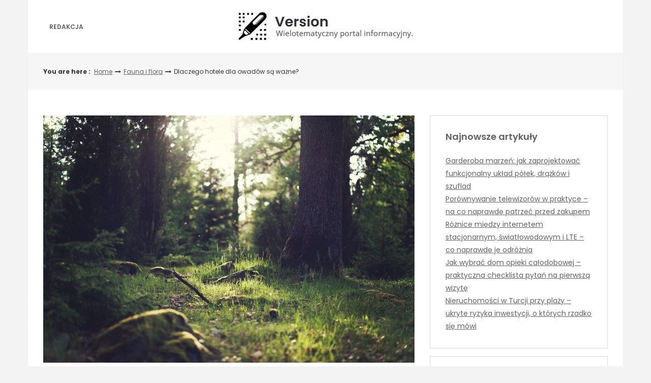

--- FILE ---
content_type: text/html; charset=UTF-8
request_url: https://version.com.pl/fauna-i-flora/dlaczego-hotele-dla-owadow-sa-wazne/
body_size: 10615
content:
<!DOCTYPE html>
<html lang="pl-PL">
<head>

<meta http-equiv="Content-Type" content="text/html; charset=UTF-8" />
<meta name="viewport" content="width=device-width, initial-scale=1.0, maximum-scale=1.2, user-scalable=yes" />

<title>Dlaczego hotele dla owadów są ważne? &#8211; Version</title>
<meta name='robots' content='max-image-preview:large' />
<link rel='dns-prefetch' href='//fonts.googleapis.com' />
<link rel="alternate" type="application/rss+xml" title="Version &raquo; Kanał z wpisami" href="https://version.com.pl/feed/" />
<link rel="alternate" type="application/rss+xml" title="Version &raquo; Kanał z komentarzami" href="https://version.com.pl/comments/feed/" />
<link rel="alternate" type="application/rss+xml" title="Version &raquo; Dlaczego hotele dla owadów są ważne? Kanał z komentarzami" href="https://version.com.pl/fauna-i-flora/dlaczego-hotele-dla-owadow-sa-wazne/feed/" />
<script type="text/javascript">
window._wpemojiSettings = {"baseUrl":"https:\/\/s.w.org\/images\/core\/emoji\/14.0.0\/72x72\/","ext":".png","svgUrl":"https:\/\/s.w.org\/images\/core\/emoji\/14.0.0\/svg\/","svgExt":".svg","source":{"concatemoji":"https:\/\/version.com.pl\/wp-includes\/js\/wp-emoji-release.min.js?ver=6.1.1"}};
/*! This file is auto-generated */
!function(e,a,t){var n,r,o,i=a.createElement("canvas"),p=i.getContext&&i.getContext("2d");function s(e,t){var a=String.fromCharCode,e=(p.clearRect(0,0,i.width,i.height),p.fillText(a.apply(this,e),0,0),i.toDataURL());return p.clearRect(0,0,i.width,i.height),p.fillText(a.apply(this,t),0,0),e===i.toDataURL()}function c(e){var t=a.createElement("script");t.src=e,t.defer=t.type="text/javascript",a.getElementsByTagName("head")[0].appendChild(t)}for(o=Array("flag","emoji"),t.supports={everything:!0,everythingExceptFlag:!0},r=0;r<o.length;r++)t.supports[o[r]]=function(e){if(p&&p.fillText)switch(p.textBaseline="top",p.font="600 32px Arial",e){case"flag":return s([127987,65039,8205,9895,65039],[127987,65039,8203,9895,65039])?!1:!s([55356,56826,55356,56819],[55356,56826,8203,55356,56819])&&!s([55356,57332,56128,56423,56128,56418,56128,56421,56128,56430,56128,56423,56128,56447],[55356,57332,8203,56128,56423,8203,56128,56418,8203,56128,56421,8203,56128,56430,8203,56128,56423,8203,56128,56447]);case"emoji":return!s([129777,127995,8205,129778,127999],[129777,127995,8203,129778,127999])}return!1}(o[r]),t.supports.everything=t.supports.everything&&t.supports[o[r]],"flag"!==o[r]&&(t.supports.everythingExceptFlag=t.supports.everythingExceptFlag&&t.supports[o[r]]);t.supports.everythingExceptFlag=t.supports.everythingExceptFlag&&!t.supports.flag,t.DOMReady=!1,t.readyCallback=function(){t.DOMReady=!0},t.supports.everything||(n=function(){t.readyCallback()},a.addEventListener?(a.addEventListener("DOMContentLoaded",n,!1),e.addEventListener("load",n,!1)):(e.attachEvent("onload",n),a.attachEvent("onreadystatechange",function(){"complete"===a.readyState&&t.readyCallback()})),(e=t.source||{}).concatemoji?c(e.concatemoji):e.wpemoji&&e.twemoji&&(c(e.twemoji),c(e.wpemoji)))}(window,document,window._wpemojiSettings);
</script>
<style type="text/css">
img.wp-smiley,
img.emoji {
	display: inline !important;
	border: none !important;
	box-shadow: none !important;
	height: 1em !important;
	width: 1em !important;
	margin: 0 0.07em !important;
	vertical-align: -0.1em !important;
	background: none !important;
	padding: 0 !important;
}
</style>
	<link rel='stylesheet' id='wp-block-library-css' href='https://version.com.pl/wp-includes/css/dist/block-library/style.min.css?ver=6.1.1' type='text/css' media='all' />
<link rel='stylesheet' id='classic-theme-styles-css' href='https://version.com.pl/wp-includes/css/classic-themes.min.css?ver=1' type='text/css' media='all' />
<style id='global-styles-inline-css' type='text/css'>
body{--wp--preset--color--black: #000000;--wp--preset--color--cyan-bluish-gray: #abb8c3;--wp--preset--color--white: #ffffff;--wp--preset--color--pale-pink: #f78da7;--wp--preset--color--vivid-red: #cf2e2e;--wp--preset--color--luminous-vivid-orange: #ff6900;--wp--preset--color--luminous-vivid-amber: #fcb900;--wp--preset--color--light-green-cyan: #7bdcb5;--wp--preset--color--vivid-green-cyan: #00d084;--wp--preset--color--pale-cyan-blue: #8ed1fc;--wp--preset--color--vivid-cyan-blue: #0693e3;--wp--preset--color--vivid-purple: #9b51e0;--wp--preset--gradient--vivid-cyan-blue-to-vivid-purple: linear-gradient(135deg,rgba(6,147,227,1) 0%,rgb(155,81,224) 100%);--wp--preset--gradient--light-green-cyan-to-vivid-green-cyan: linear-gradient(135deg,rgb(122,220,180) 0%,rgb(0,208,130) 100%);--wp--preset--gradient--luminous-vivid-amber-to-luminous-vivid-orange: linear-gradient(135deg,rgba(252,185,0,1) 0%,rgba(255,105,0,1) 100%);--wp--preset--gradient--luminous-vivid-orange-to-vivid-red: linear-gradient(135deg,rgba(255,105,0,1) 0%,rgb(207,46,46) 100%);--wp--preset--gradient--very-light-gray-to-cyan-bluish-gray: linear-gradient(135deg,rgb(238,238,238) 0%,rgb(169,184,195) 100%);--wp--preset--gradient--cool-to-warm-spectrum: linear-gradient(135deg,rgb(74,234,220) 0%,rgb(151,120,209) 20%,rgb(207,42,186) 40%,rgb(238,44,130) 60%,rgb(251,105,98) 80%,rgb(254,248,76) 100%);--wp--preset--gradient--blush-light-purple: linear-gradient(135deg,rgb(255,206,236) 0%,rgb(152,150,240) 100%);--wp--preset--gradient--blush-bordeaux: linear-gradient(135deg,rgb(254,205,165) 0%,rgb(254,45,45) 50%,rgb(107,0,62) 100%);--wp--preset--gradient--luminous-dusk: linear-gradient(135deg,rgb(255,203,112) 0%,rgb(199,81,192) 50%,rgb(65,88,208) 100%);--wp--preset--gradient--pale-ocean: linear-gradient(135deg,rgb(255,245,203) 0%,rgb(182,227,212) 50%,rgb(51,167,181) 100%);--wp--preset--gradient--electric-grass: linear-gradient(135deg,rgb(202,248,128) 0%,rgb(113,206,126) 100%);--wp--preset--gradient--midnight: linear-gradient(135deg,rgb(2,3,129) 0%,rgb(40,116,252) 100%);--wp--preset--duotone--dark-grayscale: url('#wp-duotone-dark-grayscale');--wp--preset--duotone--grayscale: url('#wp-duotone-grayscale');--wp--preset--duotone--purple-yellow: url('#wp-duotone-purple-yellow');--wp--preset--duotone--blue-red: url('#wp-duotone-blue-red');--wp--preset--duotone--midnight: url('#wp-duotone-midnight');--wp--preset--duotone--magenta-yellow: url('#wp-duotone-magenta-yellow');--wp--preset--duotone--purple-green: url('#wp-duotone-purple-green');--wp--preset--duotone--blue-orange: url('#wp-duotone-blue-orange');--wp--preset--font-size--small: 13px;--wp--preset--font-size--medium: 20px;--wp--preset--font-size--large: 36px;--wp--preset--font-size--x-large: 42px;--wp--preset--spacing--20: 0.44rem;--wp--preset--spacing--30: 0.67rem;--wp--preset--spacing--40: 1rem;--wp--preset--spacing--50: 1.5rem;--wp--preset--spacing--60: 2.25rem;--wp--preset--spacing--70: 3.38rem;--wp--preset--spacing--80: 5.06rem;}:where(.is-layout-flex){gap: 0.5em;}body .is-layout-flow > .alignleft{float: left;margin-inline-start: 0;margin-inline-end: 2em;}body .is-layout-flow > .alignright{float: right;margin-inline-start: 2em;margin-inline-end: 0;}body .is-layout-flow > .aligncenter{margin-left: auto !important;margin-right: auto !important;}body .is-layout-constrained > .alignleft{float: left;margin-inline-start: 0;margin-inline-end: 2em;}body .is-layout-constrained > .alignright{float: right;margin-inline-start: 2em;margin-inline-end: 0;}body .is-layout-constrained > .aligncenter{margin-left: auto !important;margin-right: auto !important;}body .is-layout-constrained > :where(:not(.alignleft):not(.alignright):not(.alignfull)){max-width: var(--wp--style--global--content-size);margin-left: auto !important;margin-right: auto !important;}body .is-layout-constrained > .alignwide{max-width: var(--wp--style--global--wide-size);}body .is-layout-flex{display: flex;}body .is-layout-flex{flex-wrap: wrap;align-items: center;}body .is-layout-flex > *{margin: 0;}:where(.wp-block-columns.is-layout-flex){gap: 2em;}.has-black-color{color: var(--wp--preset--color--black) !important;}.has-cyan-bluish-gray-color{color: var(--wp--preset--color--cyan-bluish-gray) !important;}.has-white-color{color: var(--wp--preset--color--white) !important;}.has-pale-pink-color{color: var(--wp--preset--color--pale-pink) !important;}.has-vivid-red-color{color: var(--wp--preset--color--vivid-red) !important;}.has-luminous-vivid-orange-color{color: var(--wp--preset--color--luminous-vivid-orange) !important;}.has-luminous-vivid-amber-color{color: var(--wp--preset--color--luminous-vivid-amber) !important;}.has-light-green-cyan-color{color: var(--wp--preset--color--light-green-cyan) !important;}.has-vivid-green-cyan-color{color: var(--wp--preset--color--vivid-green-cyan) !important;}.has-pale-cyan-blue-color{color: var(--wp--preset--color--pale-cyan-blue) !important;}.has-vivid-cyan-blue-color{color: var(--wp--preset--color--vivid-cyan-blue) !important;}.has-vivid-purple-color{color: var(--wp--preset--color--vivid-purple) !important;}.has-black-background-color{background-color: var(--wp--preset--color--black) !important;}.has-cyan-bluish-gray-background-color{background-color: var(--wp--preset--color--cyan-bluish-gray) !important;}.has-white-background-color{background-color: var(--wp--preset--color--white) !important;}.has-pale-pink-background-color{background-color: var(--wp--preset--color--pale-pink) !important;}.has-vivid-red-background-color{background-color: var(--wp--preset--color--vivid-red) !important;}.has-luminous-vivid-orange-background-color{background-color: var(--wp--preset--color--luminous-vivid-orange) !important;}.has-luminous-vivid-amber-background-color{background-color: var(--wp--preset--color--luminous-vivid-amber) !important;}.has-light-green-cyan-background-color{background-color: var(--wp--preset--color--light-green-cyan) !important;}.has-vivid-green-cyan-background-color{background-color: var(--wp--preset--color--vivid-green-cyan) !important;}.has-pale-cyan-blue-background-color{background-color: var(--wp--preset--color--pale-cyan-blue) !important;}.has-vivid-cyan-blue-background-color{background-color: var(--wp--preset--color--vivid-cyan-blue) !important;}.has-vivid-purple-background-color{background-color: var(--wp--preset--color--vivid-purple) !important;}.has-black-border-color{border-color: var(--wp--preset--color--black) !important;}.has-cyan-bluish-gray-border-color{border-color: var(--wp--preset--color--cyan-bluish-gray) !important;}.has-white-border-color{border-color: var(--wp--preset--color--white) !important;}.has-pale-pink-border-color{border-color: var(--wp--preset--color--pale-pink) !important;}.has-vivid-red-border-color{border-color: var(--wp--preset--color--vivid-red) !important;}.has-luminous-vivid-orange-border-color{border-color: var(--wp--preset--color--luminous-vivid-orange) !important;}.has-luminous-vivid-amber-border-color{border-color: var(--wp--preset--color--luminous-vivid-amber) !important;}.has-light-green-cyan-border-color{border-color: var(--wp--preset--color--light-green-cyan) !important;}.has-vivid-green-cyan-border-color{border-color: var(--wp--preset--color--vivid-green-cyan) !important;}.has-pale-cyan-blue-border-color{border-color: var(--wp--preset--color--pale-cyan-blue) !important;}.has-vivid-cyan-blue-border-color{border-color: var(--wp--preset--color--vivid-cyan-blue) !important;}.has-vivid-purple-border-color{border-color: var(--wp--preset--color--vivid-purple) !important;}.has-vivid-cyan-blue-to-vivid-purple-gradient-background{background: var(--wp--preset--gradient--vivid-cyan-blue-to-vivid-purple) !important;}.has-light-green-cyan-to-vivid-green-cyan-gradient-background{background: var(--wp--preset--gradient--light-green-cyan-to-vivid-green-cyan) !important;}.has-luminous-vivid-amber-to-luminous-vivid-orange-gradient-background{background: var(--wp--preset--gradient--luminous-vivid-amber-to-luminous-vivid-orange) !important;}.has-luminous-vivid-orange-to-vivid-red-gradient-background{background: var(--wp--preset--gradient--luminous-vivid-orange-to-vivid-red) !important;}.has-very-light-gray-to-cyan-bluish-gray-gradient-background{background: var(--wp--preset--gradient--very-light-gray-to-cyan-bluish-gray) !important;}.has-cool-to-warm-spectrum-gradient-background{background: var(--wp--preset--gradient--cool-to-warm-spectrum) !important;}.has-blush-light-purple-gradient-background{background: var(--wp--preset--gradient--blush-light-purple) !important;}.has-blush-bordeaux-gradient-background{background: var(--wp--preset--gradient--blush-bordeaux) !important;}.has-luminous-dusk-gradient-background{background: var(--wp--preset--gradient--luminous-dusk) !important;}.has-pale-ocean-gradient-background{background: var(--wp--preset--gradient--pale-ocean) !important;}.has-electric-grass-gradient-background{background: var(--wp--preset--gradient--electric-grass) !important;}.has-midnight-gradient-background{background: var(--wp--preset--gradient--midnight) !important;}.has-small-font-size{font-size: var(--wp--preset--font-size--small) !important;}.has-medium-font-size{font-size: var(--wp--preset--font-size--medium) !important;}.has-large-font-size{font-size: var(--wp--preset--font-size--large) !important;}.has-x-large-font-size{font-size: var(--wp--preset--font-size--x-large) !important;}
.wp-block-navigation a:where(:not(.wp-element-button)){color: inherit;}
:where(.wp-block-columns.is-layout-flex){gap: 2em;}
.wp-block-pullquote{font-size: 1.5em;line-height: 1.6;}
</style>
<link rel='stylesheet' id='dashicons-css' href='https://version.com.pl/wp-includes/css/dashicons.min.css?ver=6.1.1' type='text/css' media='all' />
<link rel='stylesheet' id='google-fonts-css' href='https://fonts.googleapis.com/css?family=Cinzel+Decorative%7CPoppins%3A100%2C100i%2C200%2C200i%2C300%2C300i%2C400%2C400i%2C500%2C500i%2C600%2C600i%2C700%2C700i%2C800%2C800i%2C900%2C900i&#038;subset=latin%2Clatin-ext&#038;ver=1.0.0' type='text/css' media='all' />
<link rel='stylesheet' id='bootstrap-css' href='https://version.com.pl/wp-content/themes/savana-lite/assets/css/bootstrap.css?ver=3.3.7' type='text/css' media='all' />
<link rel='stylesheet' id='font-awesome-css' href='https://version.com.pl/wp-content/themes/savana-lite/assets/css/font-awesome.css?ver=4.7.0' type='text/css' media='all' />
<link rel='stylesheet' id='swipebox-css' href='https://version.com.pl/wp-content/themes/savana-lite/assets/css/swipebox.css?ver=1.3.0' type='text/css' media='all' />
<link rel='stylesheet' id='slick-css' href='https://version.com.pl/wp-content/themes/savana-lite/assets/css/slick.css?ver=1.8.0' type='text/css' media='all' />
<link rel='stylesheet' id='savana-lite-woocommerce-css' href='https://version.com.pl/wp-content/themes/savana-lite/assets/css/savana-lite-woocommerce.css?ver=1.0.0' type='text/css' media='all' />
<link rel='stylesheet' id='owl.carousel-css' href='https://version.com.pl/wp-content/themes/haaski-lite/assets/css/owl.carousel.css?ver=2.3.4' type='text/css' media='all' />
<link rel='stylesheet' id='owl.theme.default-css' href='https://version.com.pl/wp-content/themes/haaski-lite/assets/css/owl.theme.default.css?ver=2.3.4' type='text/css' media='all' />
<link rel='stylesheet' id='haaski-lite-owl-theme-css' href='https://version.com.pl/wp-content/themes/haaski-lite/assets/css/haaski.lite.owl.theme.css?ver=1.0.0' type='text/css' media='all' />
<link rel='stylesheet' id='haaski-lite-parent-style-css' href='https://version.com.pl/wp-content/themes/savana-lite/style.css?ver=6.1.1' type='text/css' media='all' />
<link rel='stylesheet' id='haaski-lite-style-css' href='https://version.com.pl/wp-content/themes/haaski-lite/style.css?ver=6.1.1' type='text/css' media='all' />
<style id='haaski-lite-style-inline-css' type='text/css'>
#logo a { color:#616161; }#logo a { font-size:40px; }#logo a span { margin-top:10px; }
</style>
<link rel='stylesheet' id='haaski-lite-orange-css' href='https://version.com.pl/wp-content/themes/haaski-lite/assets/skins/orange.css?ver=1.0.0' type='text/css' media='all' />
<script type='text/javascript' src='https://version.com.pl/wp-includes/js/jquery/jquery.min.js?ver=3.6.1' id='jquery-core-js'></script>
<script type='text/javascript' src='https://version.com.pl/wp-includes/js/jquery/jquery-migrate.min.js?ver=3.3.2' id='jquery-migrate-js'></script>
<!--[if IE 8]>
<script type='text/javascript' src='https://version.com.pl/wp-content/themes/savana-lite/assets/scripts/html5shiv.js?ver=3.7.3' id='html5shiv-js'></script>
<![endif]-->
<!--[if IE 8]>
<script type='text/javascript' src='https://version.com.pl/wp-content/themes/savana-lite/assets/scripts/selectivizr.js?ver=1.0.3b' id='selectivizr-js'></script>
<![endif]-->
<link rel="https://api.w.org/" href="https://version.com.pl/wp-json/" /><link rel="alternate" type="application/json" href="https://version.com.pl/wp-json/wp/v2/posts/78" /><link rel="EditURI" type="application/rsd+xml" title="RSD" href="https://version.com.pl/xmlrpc.php?rsd" />
<link rel="wlwmanifest" type="application/wlwmanifest+xml" href="https://version.com.pl/wp-includes/wlwmanifest.xml" />
<meta name="generator" content="WordPress 6.1.1" />
<link rel="canonical" href="https://version.com.pl/fauna-i-flora/dlaczego-hotele-dla-owadow-sa-wazne/" />
<link rel='shortlink' href='https://version.com.pl/?p=78' />
<link rel="alternate" type="application/json+oembed" href="https://version.com.pl/wp-json/oembed/1.0/embed?url=https%3A%2F%2Fversion.com.pl%2Ffauna-i-flora%2Fdlaczego-hotele-dla-owadow-sa-wazne%2F" />
<link rel="alternate" type="text/xml+oembed" href="https://version.com.pl/wp-json/oembed/1.0/embed?url=https%3A%2F%2Fversion.com.pl%2Ffauna-i-flora%2Fdlaczego-hotele-dla-owadow-sa-wazne%2F&#038;format=xml" />
<style type="text/css">.recentcomments a{display:inline !important;padding:0 !important;margin:0 !important;}</style>
</head>

<body class="post-template-default single single-post postid-78 single-format-standard wp-custom-logo">

<svg xmlns="http://www.w3.org/2000/svg" viewBox="0 0 0 0" width="0" height="0" focusable="false" role="none" style="visibility: hidden; position: absolute; left: -9999px; overflow: hidden;" ><defs><filter id="wp-duotone-dark-grayscale"><feColorMatrix color-interpolation-filters="sRGB" type="matrix" values=" .299 .587 .114 0 0 .299 .587 .114 0 0 .299 .587 .114 0 0 .299 .587 .114 0 0 " /><feComponentTransfer color-interpolation-filters="sRGB" ><feFuncR type="table" tableValues="0 0.49803921568627" /><feFuncG type="table" tableValues="0 0.49803921568627" /><feFuncB type="table" tableValues="0 0.49803921568627" /><feFuncA type="table" tableValues="1 1" /></feComponentTransfer><feComposite in2="SourceGraphic" operator="in" /></filter></defs></svg><svg xmlns="http://www.w3.org/2000/svg" viewBox="0 0 0 0" width="0" height="0" focusable="false" role="none" style="visibility: hidden; position: absolute; left: -9999px; overflow: hidden;" ><defs><filter id="wp-duotone-grayscale"><feColorMatrix color-interpolation-filters="sRGB" type="matrix" values=" .299 .587 .114 0 0 .299 .587 .114 0 0 .299 .587 .114 0 0 .299 .587 .114 0 0 " /><feComponentTransfer color-interpolation-filters="sRGB" ><feFuncR type="table" tableValues="0 1" /><feFuncG type="table" tableValues="0 1" /><feFuncB type="table" tableValues="0 1" /><feFuncA type="table" tableValues="1 1" /></feComponentTransfer><feComposite in2="SourceGraphic" operator="in" /></filter></defs></svg><svg xmlns="http://www.w3.org/2000/svg" viewBox="0 0 0 0" width="0" height="0" focusable="false" role="none" style="visibility: hidden; position: absolute; left: -9999px; overflow: hidden;" ><defs><filter id="wp-duotone-purple-yellow"><feColorMatrix color-interpolation-filters="sRGB" type="matrix" values=" .299 .587 .114 0 0 .299 .587 .114 0 0 .299 .587 .114 0 0 .299 .587 .114 0 0 " /><feComponentTransfer color-interpolation-filters="sRGB" ><feFuncR type="table" tableValues="0.54901960784314 0.98823529411765" /><feFuncG type="table" tableValues="0 1" /><feFuncB type="table" tableValues="0.71764705882353 0.25490196078431" /><feFuncA type="table" tableValues="1 1" /></feComponentTransfer><feComposite in2="SourceGraphic" operator="in" /></filter></defs></svg><svg xmlns="http://www.w3.org/2000/svg" viewBox="0 0 0 0" width="0" height="0" focusable="false" role="none" style="visibility: hidden; position: absolute; left: -9999px; overflow: hidden;" ><defs><filter id="wp-duotone-blue-red"><feColorMatrix color-interpolation-filters="sRGB" type="matrix" values=" .299 .587 .114 0 0 .299 .587 .114 0 0 .299 .587 .114 0 0 .299 .587 .114 0 0 " /><feComponentTransfer color-interpolation-filters="sRGB" ><feFuncR type="table" tableValues="0 1" /><feFuncG type="table" tableValues="0 0.27843137254902" /><feFuncB type="table" tableValues="0.5921568627451 0.27843137254902" /><feFuncA type="table" tableValues="1 1" /></feComponentTransfer><feComposite in2="SourceGraphic" operator="in" /></filter></defs></svg><svg xmlns="http://www.w3.org/2000/svg" viewBox="0 0 0 0" width="0" height="0" focusable="false" role="none" style="visibility: hidden; position: absolute; left: -9999px; overflow: hidden;" ><defs><filter id="wp-duotone-midnight"><feColorMatrix color-interpolation-filters="sRGB" type="matrix" values=" .299 .587 .114 0 0 .299 .587 .114 0 0 .299 .587 .114 0 0 .299 .587 .114 0 0 " /><feComponentTransfer color-interpolation-filters="sRGB" ><feFuncR type="table" tableValues="0 0" /><feFuncG type="table" tableValues="0 0.64705882352941" /><feFuncB type="table" tableValues="0 1" /><feFuncA type="table" tableValues="1 1" /></feComponentTransfer><feComposite in2="SourceGraphic" operator="in" /></filter></defs></svg><svg xmlns="http://www.w3.org/2000/svg" viewBox="0 0 0 0" width="0" height="0" focusable="false" role="none" style="visibility: hidden; position: absolute; left: -9999px; overflow: hidden;" ><defs><filter id="wp-duotone-magenta-yellow"><feColorMatrix color-interpolation-filters="sRGB" type="matrix" values=" .299 .587 .114 0 0 .299 .587 .114 0 0 .299 .587 .114 0 0 .299 .587 .114 0 0 " /><feComponentTransfer color-interpolation-filters="sRGB" ><feFuncR type="table" tableValues="0.78039215686275 1" /><feFuncG type="table" tableValues="0 0.94901960784314" /><feFuncB type="table" tableValues="0.35294117647059 0.47058823529412" /><feFuncA type="table" tableValues="1 1" /></feComponentTransfer><feComposite in2="SourceGraphic" operator="in" /></filter></defs></svg><svg xmlns="http://www.w3.org/2000/svg" viewBox="0 0 0 0" width="0" height="0" focusable="false" role="none" style="visibility: hidden; position: absolute; left: -9999px; overflow: hidden;" ><defs><filter id="wp-duotone-purple-green"><feColorMatrix color-interpolation-filters="sRGB" type="matrix" values=" .299 .587 .114 0 0 .299 .587 .114 0 0 .299 .587 .114 0 0 .299 .587 .114 0 0 " /><feComponentTransfer color-interpolation-filters="sRGB" ><feFuncR type="table" tableValues="0.65098039215686 0.40392156862745" /><feFuncG type="table" tableValues="0 1" /><feFuncB type="table" tableValues="0.44705882352941 0.4" /><feFuncA type="table" tableValues="1 1" /></feComponentTransfer><feComposite in2="SourceGraphic" operator="in" /></filter></defs></svg><svg xmlns="http://www.w3.org/2000/svg" viewBox="0 0 0 0" width="0" height="0" focusable="false" role="none" style="visibility: hidden; position: absolute; left: -9999px; overflow: hidden;" ><defs><filter id="wp-duotone-blue-orange"><feColorMatrix color-interpolation-filters="sRGB" type="matrix" values=" .299 .587 .114 0 0 .299 .587 .114 0 0 .299 .587 .114 0 0 .299 .587 .114 0 0 " /><feComponentTransfer color-interpolation-filters="sRGB" ><feFuncR type="table" tableValues="0.098039215686275 1" /><feFuncG type="table" tableValues="0 0.66274509803922" /><feFuncB type="table" tableValues="0.84705882352941 0.41960784313725" /><feFuncA type="table" tableValues="1 1" /></feComponentTransfer><feComposite in2="SourceGraphic" operator="in" /></filter></defs></svg>
<a class="skip-link screen-reader-text" href="#content">Skip to content</a>


        <div id="sidebar-wrapper">
            
            <div id="scroll-sidebar" class="clearfix">
				
                <a class="mobile-navigation" href="#modal-sidebar">
                	<i class="fa fa-times open"></i>
                </a>
                	
                <div class="wrap">
				
                    <div class="mobilemenu-box">
                       
                        <nav id="mobilemenu" class="mobile-menu-1">
							
							<ul id="menu-puste" class="menu"><li id="menu-item-212" class="menu-item menu-item-type-post_type menu-item-object-page menu-item-212"><a href="https://version.com.pl/redakcja/">Redakcja</a></li>
</ul>                            
                        </nav> 
                        
                    </div>
                
				</div>
                
                <div class="sidebar-area">
                
                    <div class="post-article copyright-section">

                    	
                    	Copyright Version 2026
                    	<br/><a href="https://www.themeinprogress.com/" target="_blank">Theme by ThemeinProgress</a>
                    	<br/><a href="http://wordpress.org/" title="A Semantic Personal Publishing Platform" rel="generator">Proudly powered by WordPress</a>

                    </div>
                
                </div>
                
            </div>
        
        </div>
        

<div id="overlay-body"></div>

<div id="wrapper">

	<header id="header-wrapper" >

        <div id="header" class="header-menu-layout-1">

            <div class="container">

                <div class="row hd-flex">

                    <div class="hd-flex-col-2 col-md-4" >

                        <a class="mobile-navigation" href="#modal-sidebar">
                            <i class="fa fa-bars"></i>
                        </a>

                        <button class="menu-toggle" aria-controls="mainmenu" aria-expanded="false" type="button">
                            <span aria-hidden="true">Menu</span>
                            <span class="dashicons" aria-hidden="true"></span>
                        </button>

                        <nav id="primary-menu" class="header-menu" >

                            <ul id="menu-puste-1" class="menu"><li class="menu-item menu-item-type-post_type menu-item-object-page menu-item-212"><a href="https://version.com.pl/redakcja/">Redakcja</a></li>
</ul>
                        </nav>

                    </div>

                    <div class="hd-flex-col-10 col-md-4" >

                        <div id="logo">

                            <a href="https://version.com.pl/" class="custom-logo-link" rel="home"><img width="349" height="64" src="https://version.com.pl/wp-content/uploads/2024/04/logo3.png" class="custom-logo" alt="Version" decoding="async" srcset="https://version.com.pl/wp-content/uploads/2024/04/logo3.png 349w, https://version.com.pl/wp-content/uploads/2024/04/logo3-300x55.png 300w" sizes="(max-width: 349px) 100vw, 349px" /></a>
                        </div>

                    </div>
                    
                        
                    <div class="header-menu-col col-md-4" >
                        
                                                
                    </div>
                    
                </div>

            </div>

        </div>

	</header>
    
	<div id="breadcrumb_wrapper">
        
		<div class="container">
            
			<div class="row">
                    
				<div class="col-md-11">
                    
					<ul id="breadcrumb"><li><strong>You are here : </strong></li><li><a href="https://version.com.pl">Home</a></li><i class="fa fa-long-arrow-right"></i><li><a href="https://version.com.pl/category/fauna-i-flora/" rel="category tag">Fauna i flora</a></li><i class="fa fa-long-arrow-right"></i><li> Dlaczego hotele dla owadów są ważne?</li></ul>                        
				</div>
				
				                
			</div>
                
		</div>
        
	</div>
    

<div id="content" class="container content">
	
    <div class="row">
       
        <div class="col-md-8 right-sidebar">
        	
            <div class="row">
        
                <div id="post-78" class="post-78 post type-post status-publish format-standard has-post-thumbnail hentry category-fauna-i-flora post-container col-md-12">
                
                    			
			<div class="pin-container">
					
				<img width="1035" height="690" src="https://version.com.pl/wp-content/uploads/2022/04/forest-653448_1280.jpg" class="attachment-savana_lite_blog_thumbnail size-savana_lite_blog_thumbnail wp-post-image" alt="" decoding="async" loading="lazy" srcset="https://version.com.pl/wp-content/uploads/2022/04/forest-653448_1280.jpg 1280w, https://version.com.pl/wp-content/uploads/2022/04/forest-653448_1280-300x200.jpg 300w, https://version.com.pl/wp-content/uploads/2022/04/forest-653448_1280-1024x682.jpg 1024w, https://version.com.pl/wp-content/uploads/2022/04/forest-653448_1280-768x512.jpg 768w, https://version.com.pl/wp-content/uploads/2022/04/forest-653448_1280-90x60.jpg 90w, https://version.com.pl/wp-content/uploads/2022/04/forest-653448_1280-420x280.jpg 420w" sizes="(max-width: 1035px) 100vw, 1035px" />                    
			</div>
			
	    
        <div class="post-article">
        
            <div class="post-details"><h1 class="title page-title">Dlaczego hotele dla owadów są ważne?</h1><span class="post-meta"><span><i class="fa fa-user-circle" aria-hidden="true"></i> <a href="https://version.com.pl/author/admin/" title="Wpisy od Redakcja" rel="author">Redakcja</a></span><span><i class="fa fa-calendar" aria-hidden="true"></i> 19 kwietnia, 2022</span><span><a href="https://version.com.pl/category/fauna-i-flora/" rel="category tag">Fauna i flora</a></span><span><i class="fa fa-pencil-square-o"></i> Article</span></span></div><p style="text-align: justify;">Pszczoły samotnice i osy są bardzo ważne dla zachowania równowagi ekosystemu, ale pestycydy i herbicydy wyrządziły ogromne szkody ich gatunkom. Te błonkówki zagrzebują się we wszystkich rodzajach dziupli w martwym drewnie, aby znaleźć schronienie i stworzyć sobie przestrzeń do ochrony i spokojnego wykonywania prac związanych z zapylaniem. Wszystkie gatunki zwierząt potrzebują schronienia, aby być bezpieczne. Podobnie jest w przypadku owadów, dlatego &#8222;hotel&#8221; dla nich to sztuczny sposób na zastąpienie domu, którego nie można znaleźć w naturze lub który został zniszczony, w celu zachowania ich cyklu życiowego.</p>
<h2 style="text-align: justify;">Hotele dla owadów &#8211; mieszkańcy</h2>
<p style="text-align: justify;">Hotele dla owadów służą wrażliwym gatunkom, takim jak pszczoły samotnice i osy, do osiedlania się, budowania komórek, a następnie rozmnażania i rozwoju potomstwa. Jest to niezwykle ważne, ponieważ są one bardzo przydatne w zapylaniu. Innym gatunkiem, który również gnieździ się w hotelach dla owadów, są biedronki. Istnieje wiele owadów, które przyczyniają się do zachowania ekosystemu poprzez pełnienie różnych funkcji życiowych. Hotele dla owadów są jednak zwykle budowane w sadach w celu zapewnienia schronienia pszczołom i osom, które prowadzą biologiczną walkę ze szkodnikami, utrzymują żyzność gleby i zapylają uprawy. Z kolei biedronki są doskonałymi konsumentami roztoczy, wełnowców i mszyc na roślinach, dlatego też zwyczajowo umieszcza się je w tych &#8222;hotelach&#8221; w uprawach i ogrodach, gdyż pomagają one w naturalny sposób wytępić szkodniki. W jaki sposób <a href="https://woodvibes.pl/dla-zwierzat/dla-owadow/"><strong>domki dla owadów</strong></a> są korzystne dla środowiska? Hotele dla owadów mają kluczowe znaczenie dla ochrony życia tych błonkoskrzydłych, które z kolei są niezwykle ważne dla ludzi. Udowodniono, że bez pszczół ekosystem uległby takim zmianom, że nastąpiłby upadek ludzkości. Nie ma nic lepszego niż schronienie dla naszych małych przyjaciół, aby utrzymać równowagę ekosystemu w naszym ogrodzie. Zapylanie, rozmnażanie, biologiczna ochrona przed szkodnikami. Hotele te mają wiele zalet i przyczyniają się do zwiększenia różnorodności flory. Istnieje wiele rodzajów budek lęgowych, które można dostosować do wielkości ogrodu i własnych potrzeb. Są one mniej lub bardziej duże, można je wieszać na drzewach lub sadzić w ziemi. Posiadają jedną lub więcej komór, w zależności od liczby gatunków, które chcemy w nich umieścić. W zależności od gatunków, które chcesz umieścić w swoim ogrodzie, możesz odkryć różne modele budek lęgowych. Każdy owad ma swoje własne preferencje dotyczące komfortu gniazda: niektóre wolą małe, ciepłe pomieszczenia, inne wolą słomę, bambus, korę lub drewno. Hotele dla owadów najlepiej odtwarzają preferowane siedlisko każdego pożytecznego owada, aby zapewnić jego przyciągnięcie. W zależności od liczby i rodzaju gatunków, które chcesz hodować, musisz wybrać modele odpowiednie dla jednego gatunku lub z oddzielnymi przegrodami dla każdego małego zwierzęcia.</p>
<div class="related-posts"><h3>You may also like</h3><section><div class="single_related_post" style="background-image:url(https://version.com.pl/wp-content/uploads/2023/12/pexels-amina-filkins-5410038.jpg)"><a title="Magia zapachu kwiatów: od emocji po wspomnienia" class="related_post_permalink" href="https://version.com.pl/fauna-i-flora/magia-zapachu-kwiatow-od-emocji-po-wspomnienia/"></a><div class="related_post_details"><div class="related_post_inner_details" style="display:block"><h3>Magia zapachu kwiatów: od emocji po wspomnienia</h3></div></div></div></section><section><div class="single_related_post" style="background-image:url(https://version.com.pl/wp-content/uploads/2023/09/pexels-pixabay-53531.jpg)"><a title="Niesamowite i mało znane fakty o gęsiach" class="related_post_permalink" href="https://version.com.pl/fauna-i-flora/niesamowite-i-malo-znane-fakty-o-gesiach/"></a><div class="related_post_details"><div class="related_post_inner_details" style="display:block"><h3>Niesamowite i mało znane fakty o gęsiach</h3></div></div></div></section><section><div class="single_related_post" style="background-image:url(https://version.com.pl/wp-content/uploads/2023/09/pexels-barthy-bonhomme-185032.jpg)"><a title="Foki: Tajemnicze stworzenia głębin" class="related_post_permalink" href="https://version.com.pl/fauna-i-flora/foki-tajemnicze-stworzenia-glebin/"></a><div class="related_post_details"><div class="related_post_inner_details" style="display:block"><h3>Foki: Tajemnicze stworzenia głębin</h3></div></div></div></section></div>
<div class="clear"></div>

<div class="contact-form">

		<div id="respond" class="comment-respond">
		<h3 id="reply-title" class="comment-reply-title">Dodaj komentarz <small><a rel="nofollow" id="cancel-comment-reply-link" href="/fauna-i-flora/dlaczego-hotele-dla-owadow-sa-wazne/#respond" style="display:none;">Anuluj pisanie odpowiedzi</a></small></h3><form action="https://version.com.pl/wp-comments-post.php" method="post" id="commentform" class="comment-form"><p class="comment-notes"><span id="email-notes">Twój adres e-mail nie zostanie opublikowany.</span> <span class="required-field-message">Wymagane pola są oznaczone <span class="required">*</span></span></p><p class="comment-form-comment"><label for="comment">Komentarz <span class="required">*</span></label> <textarea autocomplete="new-password"  id="e9d30cefc1"  name="e9d30cefc1"   cols="45" rows="8" maxlength="65525" required="required"></textarea><textarea id="comment" aria-label="hp-comment" aria-hidden="true" name="comment" autocomplete="new-password" style="padding:0 !important;clip:rect(1px, 1px, 1px, 1px) !important;position:absolute !important;white-space:nowrap !important;height:1px !important;width:1px !important;overflow:hidden !important;" tabindex="-1"></textarea><script data-noptimize>document.getElementById("comment").setAttribute( "id", "ae712665caa452d55455feb7134c9ec2" );document.getElementById("e9d30cefc1").setAttribute( "id", "comment" );</script></p><p class="comment-form-author"><label for="author">Nazwa <span class="required">*</span></label> <input id="author" name="author" type="text" value="" size="30" maxlength="245" autocomplete="name" required="required" /></p>
<p class="comment-form-email"><label for="email">E-mail <span class="required">*</span></label> <input id="email" name="email" type="text" value="" size="30" maxlength="100" aria-describedby="email-notes" autocomplete="email" required="required" /></p>
<p class="comment-form-url"><label for="url">Witryna internetowa</label> <input id="url" name="url" type="text" value="" size="30" maxlength="200" autocomplete="url" /></p>
<p class="comment-form-cookies-consent"><input id="wp-comment-cookies-consent" name="wp-comment-cookies-consent" type="checkbox" value="yes" /> <label for="wp-comment-cookies-consent">Zapisz moje dane, adres e-mail i witrynę w przeglądarce aby wypełnić dane podczas pisania kolejnych komentarzy.</label></p>
<p class="form-submit"><input name="submit" type="submit" id="submit" class="submit" value="Opublikuj komentarz" /> <input type='hidden' name='comment_post_ID' value='78' id='comment_post_ID' />
<input type='hidden' name='comment_parent' id='comment_parent' value='0' />
</p></form>	</div><!-- #respond -->
	    <div class="clear"></div>

</div>        
        </div>

	            
                </div>
        
			</div>
        
        </div>

		    
		<div id="sidebar" class="col-md-4 sidebar-area">
                    
			<div class="post-container">

				
		<div id="recent-posts-2" class="post-article  widget_recent_entries">
		<h4 class="title">Najnowsze artykuły</h4>
		<ul>
											<li>
					<a href="https://version.com.pl/budownictwo-i-architektura/garderoba-marzen-jak-zaprojektowac-funkcjonalny-uklad-polek-drazkow-i-szuflad/">Garderoba marzeń: jak zaprojektować funkcjonalny układ półek, drążków i szuflad</a>
									</li>
											<li>
					<a href="https://version.com.pl/technologia/porownywanie-telewizorow-w-praktyce-na-co-naprawde-patrzec-przed-zakupem/">Porównywanie telewizorów w praktyce – na co naprawdę patrzeć przed zakupem</a>
									</li>
											<li>
					<a href="https://version.com.pl/elektronika-i-internet/roznice-miedzy-internetem-stacjonarnym-swiatlowodowym-i-lte-co-naprawde-je-odroznia/">Różnice między internetem stacjonarnym, światłowodowym i LTE – co naprawdę je odróżnia</a>
									</li>
											<li>
					<a href="https://version.com.pl/medycyna-i-zdrowie/jak-wybrac-dom-opieki-calodobowej-praktyczna-checklista-pytan-na-pierwsza-wizyte/">Jak wybrać dom opieki całodobowej – praktyczna checklista pytań na pierwszą wizytę</a>
									</li>
											<li>
					<a href="https://version.com.pl/nieruchomosci/nieruchomosci-w-turcji-przy-plazy-ukryte-ryzyka-inwestycji-o-ktorych-rzadko-sie-mowi/">Nieruchomości w Turcji przy plaży – ukryte ryzyka inwestycji, o których rzadko się mówi</a>
									</li>
					</ul>

		</div><div id="text-2" class="post-article  widget_text"><h4 class="title">O naszym portalu</h4>			<div class="textwidget"><p>Szukasz miejsca, gdzie znajdziesz informacje i artykuły na różne tematy? Nasz portal wielotematyczny oferuje bogaty wybór tekstów z dziedziny sportu, rozrywki, biznesu, podróży, technologii i wielu innych. Każdy znajdzie u nas coś dla siebie.</p>
</div>
		</div><div id="categories-2" class="post-article  widget_categories"><h4 class="title">Kategorie</h4>
			<ul>
					<li class="cat-item cat-item-2"><a href="https://version.com.pl/category/biznes-i-finanse/">Biznes i finanse</a>
</li>
	<li class="cat-item cat-item-3"><a href="https://version.com.pl/category/budownictwo-i-architektura/">Budownictwo i architektura</a>
</li>
	<li class="cat-item cat-item-4"><a href="https://version.com.pl/category/dom-i-ogrod/">Dom i ogród</a>
</li>
	<li class="cat-item cat-item-5"><a href="https://version.com.pl/category/dzieci-i-rodzina/">Dzieci i rodzina</a>
</li>
	<li class="cat-item cat-item-6"><a href="https://version.com.pl/category/edukacja-i-nauka/">Edukacja i nauka</a>
</li>
	<li class="cat-item cat-item-7"><a href="https://version.com.pl/category/elektronika-i-internet/">Elektronika i Internet</a>
</li>
	<li class="cat-item cat-item-8"><a href="https://version.com.pl/category/fauna-i-flora/">Fauna i flora</a>
</li>
	<li class="cat-item cat-item-9"><a href="https://version.com.pl/category/film-i-fotografia/">Film i fotografia</a>
</li>
	<li class="cat-item cat-item-1"><a href="https://version.com.pl/category/inne/">Inne</a>
</li>
	<li class="cat-item cat-item-10"><a href="https://version.com.pl/category/kulinaria/">Kulinaria</a>
</li>
	<li class="cat-item cat-item-11"><a href="https://version.com.pl/category/marketing-i-reklama/">Marketing i reklama</a>
</li>
	<li class="cat-item cat-item-12"><a href="https://version.com.pl/category/medycyna-i-zdrowie/">Medycyna i zdrowie</a>
</li>
	<li class="cat-item cat-item-13"><a href="https://version.com.pl/category/moda-i-uroda/">Moda i uroda</a>
</li>
	<li class="cat-item cat-item-14"><a href="https://version.com.pl/category/motoryzacja-i-transport/">Motoryzacja i transport</a>
</li>
	<li class="cat-item cat-item-15"><a href="https://version.com.pl/category/nieruchomosci/">Nieruchomości</a>
</li>
	<li class="cat-item cat-item-23"><a href="https://version.com.pl/category/praca/">Praca</a>
</li>
	<li class="cat-item cat-item-16"><a href="https://version.com.pl/category/prawo/">Prawo</a>
</li>
	<li class="cat-item cat-item-17"><a href="https://version.com.pl/category/rozrywka/">Rozrywka</a>
</li>
	<li class="cat-item cat-item-18"><a href="https://version.com.pl/category/slub-wesele-uroczystosci/">Ślub, wesele, uroczystości</a>
</li>
	<li class="cat-item cat-item-19"><a href="https://version.com.pl/category/sport-i-rekreacja/">Sport i rekreacja</a>
</li>
	<li class="cat-item cat-item-25"><a href="https://version.com.pl/category/technologia/">Technologia</a>
</li>
	<li class="cat-item cat-item-20"><a href="https://version.com.pl/category/turystyka-i-rekreacja/">Turystyka i rekreacja</a>
</li>
			</ul>

			</div>					
			</div>
                        
		</div>
            
		

    </div>
    
</div>

    <footer id="footer">
    
    	        
        <div class="container">
    
             <div class="row copyright" >
                
                <div class="col-md-12" >

                    
                    <p>

                    	Copyright Version 2026
                    	<a href="https://www.themeinprogress.com/" target="_blank"> | Theme by ThemeinProgress</a>
                    	<a href="http://wordpress.org/" title="A Semantic Personal Publishing Platform" rel="generator"> | Proudly powered by WordPress</a>
                            
                    </p>

                </div>
            
            </div>
            
        </div>
    
    </footer>

</div>

<div id="back-to-top"><span class="dashicons dashicons-arrow-up-alt"></span></div><script type='text/javascript' src='https://version.com.pl/wp-content/themes/savana-lite/assets/js/jquery.easing.js?ver=1.3' id='jquery-easing-js'></script>
<script type='text/javascript' src='https://version.com.pl/wp-content/themes/savana-lite/assets/js/jquery.nicescroll.js?ver=3.7.6' id='jquery-nicescroll-js'></script>
<script type='text/javascript' src='https://version.com.pl/wp-content/themes/savana-lite/assets/js/jquery.swipebox.js?ver=1.4.4' id='jquery-swipebox-js'></script>
<script type='text/javascript' src='https://version.com.pl/wp-content/themes/savana-lite/assets/js/slick.js?ver=1.8.0' id='slick-js'></script>
<script type='text/javascript' src='https://version.com.pl/wp-content/themes/savana-lite/assets/js/jquery.touchSwipe.js?ver=1.6.18' id='jquery-touchSwipe-js'></script>
<script type='text/javascript' src='https://version.com.pl/wp-content/themes/savana-lite/assets/js/jquery.fitvids.js?ver=1.1' id='fitvids-js'></script>
<script type='text/javascript' src='https://version.com.pl/wp-includes/js/imagesloaded.min.js?ver=4.1.4' id='imagesloaded-js'></script>
<script type='text/javascript' src='https://version.com.pl/wp-includes/js/masonry.min.js?ver=4.2.2' id='masonry-js'></script>
<script type='text/javascript' src='https://version.com.pl/wp-content/themes/savana-lite/assets/js/savana-lite-template.js?ver=1.0.0' id='savana-lite-template-js'></script>
<script type='text/javascript' src='https://version.com.pl/wp-includes/js/comment-reply.min.js?ver=6.1.1' id='comment-reply-js'></script>
<script type='text/javascript' id='savana-lite-navigation-js-extra'>
/* <![CDATA[ */
var accessibleNavigationScreenReaderText = {"expandMain":"Open the main menu","collapseMain":"Close the main menu","expandChild":"expand submenu","collapseChild":"collapse submenu"};
/* ]]> */
</script>
<script type='text/javascript' src='https://version.com.pl/wp-content/themes/savana-lite/assets/js/navigation.js?ver=1.0' id='savana-lite-navigation-js'></script>
<script type='text/javascript' src='https://version.com.pl/wp-content/themes/haaski-lite/assets/js/owl.carousel.js?ver=2.3.4' id='owl.carousel-js'></script>
<script type='text/javascript' src='https://version.com.pl/wp-content/themes/haaski-lite/assets/js/script.js?ver=1.0.0' id='haaski-lite-script-js'></script>
   

</body>

</html>